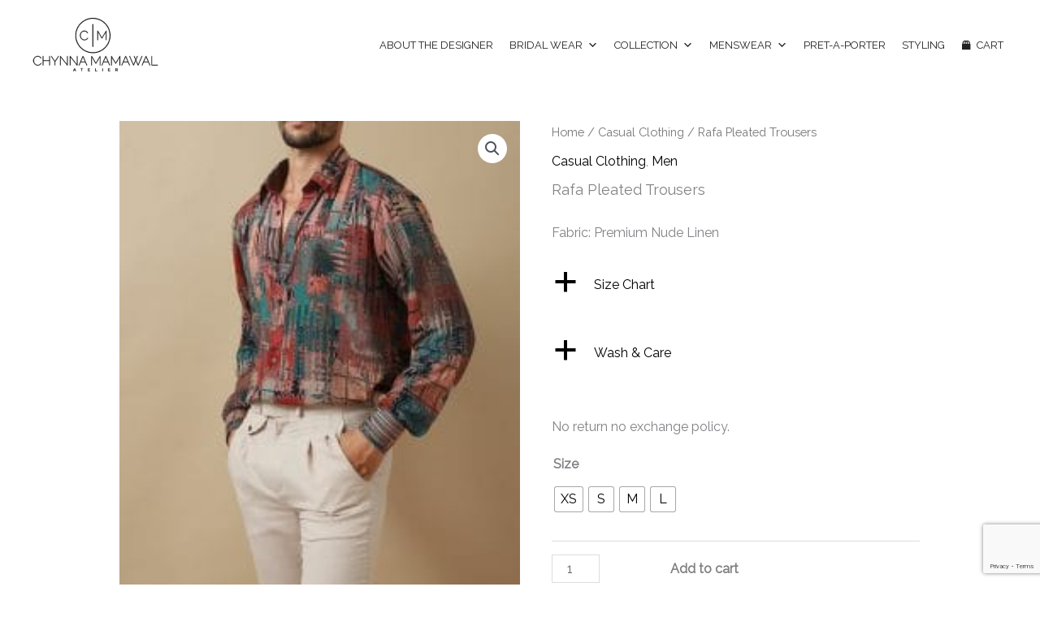

--- FILE ---
content_type: text/html; charset=utf-8
request_url: https://www.google.com/recaptcha/api2/anchor?ar=1&k=6Lfm_aQZAAAAABWqNAwk219mBhTruT5XGMA9ArfV&co=aHR0cHM6Ly9jaHlubmFtYW1hd2FsLmNvbTo0NDM.&hl=en&v=PoyoqOPhxBO7pBk68S4YbpHZ&size=invisible&anchor-ms=20000&execute-ms=30000&cb=fngmjgwi7gqc
body_size: 48829
content:
<!DOCTYPE HTML><html dir="ltr" lang="en"><head><meta http-equiv="Content-Type" content="text/html; charset=UTF-8">
<meta http-equiv="X-UA-Compatible" content="IE=edge">
<title>reCAPTCHA</title>
<style type="text/css">
/* cyrillic-ext */
@font-face {
  font-family: 'Roboto';
  font-style: normal;
  font-weight: 400;
  font-stretch: 100%;
  src: url(//fonts.gstatic.com/s/roboto/v48/KFO7CnqEu92Fr1ME7kSn66aGLdTylUAMa3GUBHMdazTgWw.woff2) format('woff2');
  unicode-range: U+0460-052F, U+1C80-1C8A, U+20B4, U+2DE0-2DFF, U+A640-A69F, U+FE2E-FE2F;
}
/* cyrillic */
@font-face {
  font-family: 'Roboto';
  font-style: normal;
  font-weight: 400;
  font-stretch: 100%;
  src: url(//fonts.gstatic.com/s/roboto/v48/KFO7CnqEu92Fr1ME7kSn66aGLdTylUAMa3iUBHMdazTgWw.woff2) format('woff2');
  unicode-range: U+0301, U+0400-045F, U+0490-0491, U+04B0-04B1, U+2116;
}
/* greek-ext */
@font-face {
  font-family: 'Roboto';
  font-style: normal;
  font-weight: 400;
  font-stretch: 100%;
  src: url(//fonts.gstatic.com/s/roboto/v48/KFO7CnqEu92Fr1ME7kSn66aGLdTylUAMa3CUBHMdazTgWw.woff2) format('woff2');
  unicode-range: U+1F00-1FFF;
}
/* greek */
@font-face {
  font-family: 'Roboto';
  font-style: normal;
  font-weight: 400;
  font-stretch: 100%;
  src: url(//fonts.gstatic.com/s/roboto/v48/KFO7CnqEu92Fr1ME7kSn66aGLdTylUAMa3-UBHMdazTgWw.woff2) format('woff2');
  unicode-range: U+0370-0377, U+037A-037F, U+0384-038A, U+038C, U+038E-03A1, U+03A3-03FF;
}
/* math */
@font-face {
  font-family: 'Roboto';
  font-style: normal;
  font-weight: 400;
  font-stretch: 100%;
  src: url(//fonts.gstatic.com/s/roboto/v48/KFO7CnqEu92Fr1ME7kSn66aGLdTylUAMawCUBHMdazTgWw.woff2) format('woff2');
  unicode-range: U+0302-0303, U+0305, U+0307-0308, U+0310, U+0312, U+0315, U+031A, U+0326-0327, U+032C, U+032F-0330, U+0332-0333, U+0338, U+033A, U+0346, U+034D, U+0391-03A1, U+03A3-03A9, U+03B1-03C9, U+03D1, U+03D5-03D6, U+03F0-03F1, U+03F4-03F5, U+2016-2017, U+2034-2038, U+203C, U+2040, U+2043, U+2047, U+2050, U+2057, U+205F, U+2070-2071, U+2074-208E, U+2090-209C, U+20D0-20DC, U+20E1, U+20E5-20EF, U+2100-2112, U+2114-2115, U+2117-2121, U+2123-214F, U+2190, U+2192, U+2194-21AE, U+21B0-21E5, U+21F1-21F2, U+21F4-2211, U+2213-2214, U+2216-22FF, U+2308-230B, U+2310, U+2319, U+231C-2321, U+2336-237A, U+237C, U+2395, U+239B-23B7, U+23D0, U+23DC-23E1, U+2474-2475, U+25AF, U+25B3, U+25B7, U+25BD, U+25C1, U+25CA, U+25CC, U+25FB, U+266D-266F, U+27C0-27FF, U+2900-2AFF, U+2B0E-2B11, U+2B30-2B4C, U+2BFE, U+3030, U+FF5B, U+FF5D, U+1D400-1D7FF, U+1EE00-1EEFF;
}
/* symbols */
@font-face {
  font-family: 'Roboto';
  font-style: normal;
  font-weight: 400;
  font-stretch: 100%;
  src: url(//fonts.gstatic.com/s/roboto/v48/KFO7CnqEu92Fr1ME7kSn66aGLdTylUAMaxKUBHMdazTgWw.woff2) format('woff2');
  unicode-range: U+0001-000C, U+000E-001F, U+007F-009F, U+20DD-20E0, U+20E2-20E4, U+2150-218F, U+2190, U+2192, U+2194-2199, U+21AF, U+21E6-21F0, U+21F3, U+2218-2219, U+2299, U+22C4-22C6, U+2300-243F, U+2440-244A, U+2460-24FF, U+25A0-27BF, U+2800-28FF, U+2921-2922, U+2981, U+29BF, U+29EB, U+2B00-2BFF, U+4DC0-4DFF, U+FFF9-FFFB, U+10140-1018E, U+10190-1019C, U+101A0, U+101D0-101FD, U+102E0-102FB, U+10E60-10E7E, U+1D2C0-1D2D3, U+1D2E0-1D37F, U+1F000-1F0FF, U+1F100-1F1AD, U+1F1E6-1F1FF, U+1F30D-1F30F, U+1F315, U+1F31C, U+1F31E, U+1F320-1F32C, U+1F336, U+1F378, U+1F37D, U+1F382, U+1F393-1F39F, U+1F3A7-1F3A8, U+1F3AC-1F3AF, U+1F3C2, U+1F3C4-1F3C6, U+1F3CA-1F3CE, U+1F3D4-1F3E0, U+1F3ED, U+1F3F1-1F3F3, U+1F3F5-1F3F7, U+1F408, U+1F415, U+1F41F, U+1F426, U+1F43F, U+1F441-1F442, U+1F444, U+1F446-1F449, U+1F44C-1F44E, U+1F453, U+1F46A, U+1F47D, U+1F4A3, U+1F4B0, U+1F4B3, U+1F4B9, U+1F4BB, U+1F4BF, U+1F4C8-1F4CB, U+1F4D6, U+1F4DA, U+1F4DF, U+1F4E3-1F4E6, U+1F4EA-1F4ED, U+1F4F7, U+1F4F9-1F4FB, U+1F4FD-1F4FE, U+1F503, U+1F507-1F50B, U+1F50D, U+1F512-1F513, U+1F53E-1F54A, U+1F54F-1F5FA, U+1F610, U+1F650-1F67F, U+1F687, U+1F68D, U+1F691, U+1F694, U+1F698, U+1F6AD, U+1F6B2, U+1F6B9-1F6BA, U+1F6BC, U+1F6C6-1F6CF, U+1F6D3-1F6D7, U+1F6E0-1F6EA, U+1F6F0-1F6F3, U+1F6F7-1F6FC, U+1F700-1F7FF, U+1F800-1F80B, U+1F810-1F847, U+1F850-1F859, U+1F860-1F887, U+1F890-1F8AD, U+1F8B0-1F8BB, U+1F8C0-1F8C1, U+1F900-1F90B, U+1F93B, U+1F946, U+1F984, U+1F996, U+1F9E9, U+1FA00-1FA6F, U+1FA70-1FA7C, U+1FA80-1FA89, U+1FA8F-1FAC6, U+1FACE-1FADC, U+1FADF-1FAE9, U+1FAF0-1FAF8, U+1FB00-1FBFF;
}
/* vietnamese */
@font-face {
  font-family: 'Roboto';
  font-style: normal;
  font-weight: 400;
  font-stretch: 100%;
  src: url(//fonts.gstatic.com/s/roboto/v48/KFO7CnqEu92Fr1ME7kSn66aGLdTylUAMa3OUBHMdazTgWw.woff2) format('woff2');
  unicode-range: U+0102-0103, U+0110-0111, U+0128-0129, U+0168-0169, U+01A0-01A1, U+01AF-01B0, U+0300-0301, U+0303-0304, U+0308-0309, U+0323, U+0329, U+1EA0-1EF9, U+20AB;
}
/* latin-ext */
@font-face {
  font-family: 'Roboto';
  font-style: normal;
  font-weight: 400;
  font-stretch: 100%;
  src: url(//fonts.gstatic.com/s/roboto/v48/KFO7CnqEu92Fr1ME7kSn66aGLdTylUAMa3KUBHMdazTgWw.woff2) format('woff2');
  unicode-range: U+0100-02BA, U+02BD-02C5, U+02C7-02CC, U+02CE-02D7, U+02DD-02FF, U+0304, U+0308, U+0329, U+1D00-1DBF, U+1E00-1E9F, U+1EF2-1EFF, U+2020, U+20A0-20AB, U+20AD-20C0, U+2113, U+2C60-2C7F, U+A720-A7FF;
}
/* latin */
@font-face {
  font-family: 'Roboto';
  font-style: normal;
  font-weight: 400;
  font-stretch: 100%;
  src: url(//fonts.gstatic.com/s/roboto/v48/KFO7CnqEu92Fr1ME7kSn66aGLdTylUAMa3yUBHMdazQ.woff2) format('woff2');
  unicode-range: U+0000-00FF, U+0131, U+0152-0153, U+02BB-02BC, U+02C6, U+02DA, U+02DC, U+0304, U+0308, U+0329, U+2000-206F, U+20AC, U+2122, U+2191, U+2193, U+2212, U+2215, U+FEFF, U+FFFD;
}
/* cyrillic-ext */
@font-face {
  font-family: 'Roboto';
  font-style: normal;
  font-weight: 500;
  font-stretch: 100%;
  src: url(//fonts.gstatic.com/s/roboto/v48/KFO7CnqEu92Fr1ME7kSn66aGLdTylUAMa3GUBHMdazTgWw.woff2) format('woff2');
  unicode-range: U+0460-052F, U+1C80-1C8A, U+20B4, U+2DE0-2DFF, U+A640-A69F, U+FE2E-FE2F;
}
/* cyrillic */
@font-face {
  font-family: 'Roboto';
  font-style: normal;
  font-weight: 500;
  font-stretch: 100%;
  src: url(//fonts.gstatic.com/s/roboto/v48/KFO7CnqEu92Fr1ME7kSn66aGLdTylUAMa3iUBHMdazTgWw.woff2) format('woff2');
  unicode-range: U+0301, U+0400-045F, U+0490-0491, U+04B0-04B1, U+2116;
}
/* greek-ext */
@font-face {
  font-family: 'Roboto';
  font-style: normal;
  font-weight: 500;
  font-stretch: 100%;
  src: url(//fonts.gstatic.com/s/roboto/v48/KFO7CnqEu92Fr1ME7kSn66aGLdTylUAMa3CUBHMdazTgWw.woff2) format('woff2');
  unicode-range: U+1F00-1FFF;
}
/* greek */
@font-face {
  font-family: 'Roboto';
  font-style: normal;
  font-weight: 500;
  font-stretch: 100%;
  src: url(//fonts.gstatic.com/s/roboto/v48/KFO7CnqEu92Fr1ME7kSn66aGLdTylUAMa3-UBHMdazTgWw.woff2) format('woff2');
  unicode-range: U+0370-0377, U+037A-037F, U+0384-038A, U+038C, U+038E-03A1, U+03A3-03FF;
}
/* math */
@font-face {
  font-family: 'Roboto';
  font-style: normal;
  font-weight: 500;
  font-stretch: 100%;
  src: url(//fonts.gstatic.com/s/roboto/v48/KFO7CnqEu92Fr1ME7kSn66aGLdTylUAMawCUBHMdazTgWw.woff2) format('woff2');
  unicode-range: U+0302-0303, U+0305, U+0307-0308, U+0310, U+0312, U+0315, U+031A, U+0326-0327, U+032C, U+032F-0330, U+0332-0333, U+0338, U+033A, U+0346, U+034D, U+0391-03A1, U+03A3-03A9, U+03B1-03C9, U+03D1, U+03D5-03D6, U+03F0-03F1, U+03F4-03F5, U+2016-2017, U+2034-2038, U+203C, U+2040, U+2043, U+2047, U+2050, U+2057, U+205F, U+2070-2071, U+2074-208E, U+2090-209C, U+20D0-20DC, U+20E1, U+20E5-20EF, U+2100-2112, U+2114-2115, U+2117-2121, U+2123-214F, U+2190, U+2192, U+2194-21AE, U+21B0-21E5, U+21F1-21F2, U+21F4-2211, U+2213-2214, U+2216-22FF, U+2308-230B, U+2310, U+2319, U+231C-2321, U+2336-237A, U+237C, U+2395, U+239B-23B7, U+23D0, U+23DC-23E1, U+2474-2475, U+25AF, U+25B3, U+25B7, U+25BD, U+25C1, U+25CA, U+25CC, U+25FB, U+266D-266F, U+27C0-27FF, U+2900-2AFF, U+2B0E-2B11, U+2B30-2B4C, U+2BFE, U+3030, U+FF5B, U+FF5D, U+1D400-1D7FF, U+1EE00-1EEFF;
}
/* symbols */
@font-face {
  font-family: 'Roboto';
  font-style: normal;
  font-weight: 500;
  font-stretch: 100%;
  src: url(//fonts.gstatic.com/s/roboto/v48/KFO7CnqEu92Fr1ME7kSn66aGLdTylUAMaxKUBHMdazTgWw.woff2) format('woff2');
  unicode-range: U+0001-000C, U+000E-001F, U+007F-009F, U+20DD-20E0, U+20E2-20E4, U+2150-218F, U+2190, U+2192, U+2194-2199, U+21AF, U+21E6-21F0, U+21F3, U+2218-2219, U+2299, U+22C4-22C6, U+2300-243F, U+2440-244A, U+2460-24FF, U+25A0-27BF, U+2800-28FF, U+2921-2922, U+2981, U+29BF, U+29EB, U+2B00-2BFF, U+4DC0-4DFF, U+FFF9-FFFB, U+10140-1018E, U+10190-1019C, U+101A0, U+101D0-101FD, U+102E0-102FB, U+10E60-10E7E, U+1D2C0-1D2D3, U+1D2E0-1D37F, U+1F000-1F0FF, U+1F100-1F1AD, U+1F1E6-1F1FF, U+1F30D-1F30F, U+1F315, U+1F31C, U+1F31E, U+1F320-1F32C, U+1F336, U+1F378, U+1F37D, U+1F382, U+1F393-1F39F, U+1F3A7-1F3A8, U+1F3AC-1F3AF, U+1F3C2, U+1F3C4-1F3C6, U+1F3CA-1F3CE, U+1F3D4-1F3E0, U+1F3ED, U+1F3F1-1F3F3, U+1F3F5-1F3F7, U+1F408, U+1F415, U+1F41F, U+1F426, U+1F43F, U+1F441-1F442, U+1F444, U+1F446-1F449, U+1F44C-1F44E, U+1F453, U+1F46A, U+1F47D, U+1F4A3, U+1F4B0, U+1F4B3, U+1F4B9, U+1F4BB, U+1F4BF, U+1F4C8-1F4CB, U+1F4D6, U+1F4DA, U+1F4DF, U+1F4E3-1F4E6, U+1F4EA-1F4ED, U+1F4F7, U+1F4F9-1F4FB, U+1F4FD-1F4FE, U+1F503, U+1F507-1F50B, U+1F50D, U+1F512-1F513, U+1F53E-1F54A, U+1F54F-1F5FA, U+1F610, U+1F650-1F67F, U+1F687, U+1F68D, U+1F691, U+1F694, U+1F698, U+1F6AD, U+1F6B2, U+1F6B9-1F6BA, U+1F6BC, U+1F6C6-1F6CF, U+1F6D3-1F6D7, U+1F6E0-1F6EA, U+1F6F0-1F6F3, U+1F6F7-1F6FC, U+1F700-1F7FF, U+1F800-1F80B, U+1F810-1F847, U+1F850-1F859, U+1F860-1F887, U+1F890-1F8AD, U+1F8B0-1F8BB, U+1F8C0-1F8C1, U+1F900-1F90B, U+1F93B, U+1F946, U+1F984, U+1F996, U+1F9E9, U+1FA00-1FA6F, U+1FA70-1FA7C, U+1FA80-1FA89, U+1FA8F-1FAC6, U+1FACE-1FADC, U+1FADF-1FAE9, U+1FAF0-1FAF8, U+1FB00-1FBFF;
}
/* vietnamese */
@font-face {
  font-family: 'Roboto';
  font-style: normal;
  font-weight: 500;
  font-stretch: 100%;
  src: url(//fonts.gstatic.com/s/roboto/v48/KFO7CnqEu92Fr1ME7kSn66aGLdTylUAMa3OUBHMdazTgWw.woff2) format('woff2');
  unicode-range: U+0102-0103, U+0110-0111, U+0128-0129, U+0168-0169, U+01A0-01A1, U+01AF-01B0, U+0300-0301, U+0303-0304, U+0308-0309, U+0323, U+0329, U+1EA0-1EF9, U+20AB;
}
/* latin-ext */
@font-face {
  font-family: 'Roboto';
  font-style: normal;
  font-weight: 500;
  font-stretch: 100%;
  src: url(//fonts.gstatic.com/s/roboto/v48/KFO7CnqEu92Fr1ME7kSn66aGLdTylUAMa3KUBHMdazTgWw.woff2) format('woff2');
  unicode-range: U+0100-02BA, U+02BD-02C5, U+02C7-02CC, U+02CE-02D7, U+02DD-02FF, U+0304, U+0308, U+0329, U+1D00-1DBF, U+1E00-1E9F, U+1EF2-1EFF, U+2020, U+20A0-20AB, U+20AD-20C0, U+2113, U+2C60-2C7F, U+A720-A7FF;
}
/* latin */
@font-face {
  font-family: 'Roboto';
  font-style: normal;
  font-weight: 500;
  font-stretch: 100%;
  src: url(//fonts.gstatic.com/s/roboto/v48/KFO7CnqEu92Fr1ME7kSn66aGLdTylUAMa3yUBHMdazQ.woff2) format('woff2');
  unicode-range: U+0000-00FF, U+0131, U+0152-0153, U+02BB-02BC, U+02C6, U+02DA, U+02DC, U+0304, U+0308, U+0329, U+2000-206F, U+20AC, U+2122, U+2191, U+2193, U+2212, U+2215, U+FEFF, U+FFFD;
}
/* cyrillic-ext */
@font-face {
  font-family: 'Roboto';
  font-style: normal;
  font-weight: 900;
  font-stretch: 100%;
  src: url(//fonts.gstatic.com/s/roboto/v48/KFO7CnqEu92Fr1ME7kSn66aGLdTylUAMa3GUBHMdazTgWw.woff2) format('woff2');
  unicode-range: U+0460-052F, U+1C80-1C8A, U+20B4, U+2DE0-2DFF, U+A640-A69F, U+FE2E-FE2F;
}
/* cyrillic */
@font-face {
  font-family: 'Roboto';
  font-style: normal;
  font-weight: 900;
  font-stretch: 100%;
  src: url(//fonts.gstatic.com/s/roboto/v48/KFO7CnqEu92Fr1ME7kSn66aGLdTylUAMa3iUBHMdazTgWw.woff2) format('woff2');
  unicode-range: U+0301, U+0400-045F, U+0490-0491, U+04B0-04B1, U+2116;
}
/* greek-ext */
@font-face {
  font-family: 'Roboto';
  font-style: normal;
  font-weight: 900;
  font-stretch: 100%;
  src: url(//fonts.gstatic.com/s/roboto/v48/KFO7CnqEu92Fr1ME7kSn66aGLdTylUAMa3CUBHMdazTgWw.woff2) format('woff2');
  unicode-range: U+1F00-1FFF;
}
/* greek */
@font-face {
  font-family: 'Roboto';
  font-style: normal;
  font-weight: 900;
  font-stretch: 100%;
  src: url(//fonts.gstatic.com/s/roboto/v48/KFO7CnqEu92Fr1ME7kSn66aGLdTylUAMa3-UBHMdazTgWw.woff2) format('woff2');
  unicode-range: U+0370-0377, U+037A-037F, U+0384-038A, U+038C, U+038E-03A1, U+03A3-03FF;
}
/* math */
@font-face {
  font-family: 'Roboto';
  font-style: normal;
  font-weight: 900;
  font-stretch: 100%;
  src: url(//fonts.gstatic.com/s/roboto/v48/KFO7CnqEu92Fr1ME7kSn66aGLdTylUAMawCUBHMdazTgWw.woff2) format('woff2');
  unicode-range: U+0302-0303, U+0305, U+0307-0308, U+0310, U+0312, U+0315, U+031A, U+0326-0327, U+032C, U+032F-0330, U+0332-0333, U+0338, U+033A, U+0346, U+034D, U+0391-03A1, U+03A3-03A9, U+03B1-03C9, U+03D1, U+03D5-03D6, U+03F0-03F1, U+03F4-03F5, U+2016-2017, U+2034-2038, U+203C, U+2040, U+2043, U+2047, U+2050, U+2057, U+205F, U+2070-2071, U+2074-208E, U+2090-209C, U+20D0-20DC, U+20E1, U+20E5-20EF, U+2100-2112, U+2114-2115, U+2117-2121, U+2123-214F, U+2190, U+2192, U+2194-21AE, U+21B0-21E5, U+21F1-21F2, U+21F4-2211, U+2213-2214, U+2216-22FF, U+2308-230B, U+2310, U+2319, U+231C-2321, U+2336-237A, U+237C, U+2395, U+239B-23B7, U+23D0, U+23DC-23E1, U+2474-2475, U+25AF, U+25B3, U+25B7, U+25BD, U+25C1, U+25CA, U+25CC, U+25FB, U+266D-266F, U+27C0-27FF, U+2900-2AFF, U+2B0E-2B11, U+2B30-2B4C, U+2BFE, U+3030, U+FF5B, U+FF5D, U+1D400-1D7FF, U+1EE00-1EEFF;
}
/* symbols */
@font-face {
  font-family: 'Roboto';
  font-style: normal;
  font-weight: 900;
  font-stretch: 100%;
  src: url(//fonts.gstatic.com/s/roboto/v48/KFO7CnqEu92Fr1ME7kSn66aGLdTylUAMaxKUBHMdazTgWw.woff2) format('woff2');
  unicode-range: U+0001-000C, U+000E-001F, U+007F-009F, U+20DD-20E0, U+20E2-20E4, U+2150-218F, U+2190, U+2192, U+2194-2199, U+21AF, U+21E6-21F0, U+21F3, U+2218-2219, U+2299, U+22C4-22C6, U+2300-243F, U+2440-244A, U+2460-24FF, U+25A0-27BF, U+2800-28FF, U+2921-2922, U+2981, U+29BF, U+29EB, U+2B00-2BFF, U+4DC0-4DFF, U+FFF9-FFFB, U+10140-1018E, U+10190-1019C, U+101A0, U+101D0-101FD, U+102E0-102FB, U+10E60-10E7E, U+1D2C0-1D2D3, U+1D2E0-1D37F, U+1F000-1F0FF, U+1F100-1F1AD, U+1F1E6-1F1FF, U+1F30D-1F30F, U+1F315, U+1F31C, U+1F31E, U+1F320-1F32C, U+1F336, U+1F378, U+1F37D, U+1F382, U+1F393-1F39F, U+1F3A7-1F3A8, U+1F3AC-1F3AF, U+1F3C2, U+1F3C4-1F3C6, U+1F3CA-1F3CE, U+1F3D4-1F3E0, U+1F3ED, U+1F3F1-1F3F3, U+1F3F5-1F3F7, U+1F408, U+1F415, U+1F41F, U+1F426, U+1F43F, U+1F441-1F442, U+1F444, U+1F446-1F449, U+1F44C-1F44E, U+1F453, U+1F46A, U+1F47D, U+1F4A3, U+1F4B0, U+1F4B3, U+1F4B9, U+1F4BB, U+1F4BF, U+1F4C8-1F4CB, U+1F4D6, U+1F4DA, U+1F4DF, U+1F4E3-1F4E6, U+1F4EA-1F4ED, U+1F4F7, U+1F4F9-1F4FB, U+1F4FD-1F4FE, U+1F503, U+1F507-1F50B, U+1F50D, U+1F512-1F513, U+1F53E-1F54A, U+1F54F-1F5FA, U+1F610, U+1F650-1F67F, U+1F687, U+1F68D, U+1F691, U+1F694, U+1F698, U+1F6AD, U+1F6B2, U+1F6B9-1F6BA, U+1F6BC, U+1F6C6-1F6CF, U+1F6D3-1F6D7, U+1F6E0-1F6EA, U+1F6F0-1F6F3, U+1F6F7-1F6FC, U+1F700-1F7FF, U+1F800-1F80B, U+1F810-1F847, U+1F850-1F859, U+1F860-1F887, U+1F890-1F8AD, U+1F8B0-1F8BB, U+1F8C0-1F8C1, U+1F900-1F90B, U+1F93B, U+1F946, U+1F984, U+1F996, U+1F9E9, U+1FA00-1FA6F, U+1FA70-1FA7C, U+1FA80-1FA89, U+1FA8F-1FAC6, U+1FACE-1FADC, U+1FADF-1FAE9, U+1FAF0-1FAF8, U+1FB00-1FBFF;
}
/* vietnamese */
@font-face {
  font-family: 'Roboto';
  font-style: normal;
  font-weight: 900;
  font-stretch: 100%;
  src: url(//fonts.gstatic.com/s/roboto/v48/KFO7CnqEu92Fr1ME7kSn66aGLdTylUAMa3OUBHMdazTgWw.woff2) format('woff2');
  unicode-range: U+0102-0103, U+0110-0111, U+0128-0129, U+0168-0169, U+01A0-01A1, U+01AF-01B0, U+0300-0301, U+0303-0304, U+0308-0309, U+0323, U+0329, U+1EA0-1EF9, U+20AB;
}
/* latin-ext */
@font-face {
  font-family: 'Roboto';
  font-style: normal;
  font-weight: 900;
  font-stretch: 100%;
  src: url(//fonts.gstatic.com/s/roboto/v48/KFO7CnqEu92Fr1ME7kSn66aGLdTylUAMa3KUBHMdazTgWw.woff2) format('woff2');
  unicode-range: U+0100-02BA, U+02BD-02C5, U+02C7-02CC, U+02CE-02D7, U+02DD-02FF, U+0304, U+0308, U+0329, U+1D00-1DBF, U+1E00-1E9F, U+1EF2-1EFF, U+2020, U+20A0-20AB, U+20AD-20C0, U+2113, U+2C60-2C7F, U+A720-A7FF;
}
/* latin */
@font-face {
  font-family: 'Roboto';
  font-style: normal;
  font-weight: 900;
  font-stretch: 100%;
  src: url(//fonts.gstatic.com/s/roboto/v48/KFO7CnqEu92Fr1ME7kSn66aGLdTylUAMa3yUBHMdazQ.woff2) format('woff2');
  unicode-range: U+0000-00FF, U+0131, U+0152-0153, U+02BB-02BC, U+02C6, U+02DA, U+02DC, U+0304, U+0308, U+0329, U+2000-206F, U+20AC, U+2122, U+2191, U+2193, U+2212, U+2215, U+FEFF, U+FFFD;
}

</style>
<link rel="stylesheet" type="text/css" href="https://www.gstatic.com/recaptcha/releases/PoyoqOPhxBO7pBk68S4YbpHZ/styles__ltr.css">
<script nonce="QJ6mYUmOC1-Ymlrdst0shg" type="text/javascript">window['__recaptcha_api'] = 'https://www.google.com/recaptcha/api2/';</script>
<script type="text/javascript" src="https://www.gstatic.com/recaptcha/releases/PoyoqOPhxBO7pBk68S4YbpHZ/recaptcha__en.js" nonce="QJ6mYUmOC1-Ymlrdst0shg">
      
    </script></head>
<body><div id="rc-anchor-alert" class="rc-anchor-alert"></div>
<input type="hidden" id="recaptcha-token" value="[base64]">
<script type="text/javascript" nonce="QJ6mYUmOC1-Ymlrdst0shg">
      recaptcha.anchor.Main.init("[\x22ainput\x22,[\x22bgdata\x22,\x22\x22,\[base64]/[base64]/[base64]/[base64]/[base64]/UltsKytdPUU6KEU8MjA0OD9SW2wrK109RT4+NnwxOTI6KChFJjY0NTEyKT09NTUyOTYmJk0rMTxjLmxlbmd0aCYmKGMuY2hhckNvZGVBdChNKzEpJjY0NTEyKT09NTYzMjA/[base64]/[base64]/[base64]/[base64]/[base64]/[base64]/[base64]\x22,\[base64]\\u003d\x22,\x22wo9aw7kmAXAow4AaZTPCusO4ER1fwq7DrjLDssKjwp/CuMK/wonDv8K+EcKlW8KJwrkeOAdLDjLCj8KZc8OvX8KnIsKUwq/DljjCrjvDgFpmcl5DNMKoVBbClxLDiGvDo8OFJcOuFMOtwrwYVU7DsMOaw6zDucKOJ8K1wqZaw4LDjVjCszFMKHxHwpzDssOVw4/CrsKbwqIDw7NwHcKxIkfCsMKTw44qwqbCsVLCmVYNw43DgnJJUsKgw7zComtTwpcrPsKzw59kGDN7cxleaMKLSWE+YcONwoAEbU99w49qwrzDoMKqYMO0w5DDpxLDosKFHMKZwpULYMK9w5Bbwpkya8OZaMOUX3/CqFPDrkXCncKvdsOMwqh7esKqw6ctXcO/[base64]/[base64]/w4FKBsKMJsKowqB+w7AsKcOQwpZnw5c6Eh7CogANwqlMeSXCiSJlJgjCjSzCgEYqwqUbw4fDom1cVsOScMKhFyjCrMO3wqTCjnJhwoDDscOqHMO/F8KqZlUywrvDp8KuPcKDw7crwoUtwqHDvxrCjFEtRl8sXcOOw70MP8Oww7LClMKKw6IAVSdzwpfDpwvCr8K4XlVbLVPCtBTDnR4pXVJow7PDiVFAcMK9fMKvKj7Ct8OMw7rDggfDqMOKNHLDmsKswoZ0w64eXztMWA/DmMOrG8Otd3ldH8OXw7tHwqnDkjLDj1Qtwo7CtsOrAMOXH3PDjjF8w7Z2wqzDjMKreFrCqUdpFMORwpPDpMOFTcOTw6nCuFnDjjgLX8K2fT99UcKqbcK0wrIVw48jwqbCnMK5w7LCvUwsw4zCr3h/[base64]/wrXCjh/Cl8OhD2lYDwRgw7jCoTDCpMKLwpRqw6nCm8KnwpLCl8KPwpUNIgpnwrkgwodZXSkLR8KDA3XCpD1LSsOtwo0/w5F/[base64]/wqkpwpjDv8KKw5opI8KcUEjCkMOjw4DClXXDqsO0W8O3w7VnJxMGHgNIKWwDwpfCksK9aWJew4nCmhsowqJCcMO+w67CsMKIw5bCrGocYQwudCphFWpQw6bDjyMKHsK9w5ENw5HDhRZ/C8OXCsKRA8Kmwq7ClsOBVmFHczHDl3x2KcOTHV3CuiAFw6jDosOXT8Kew5/DiW3CsMOzwqYRw7FDaMORw5jDi8OLw74Mw4/DvcKAwoDDoArCtCPCg0DChcKSw6vDlwXDlMOfwp7CjcOIBmBFw6J8wqEcdMOOOFHDrsKaZHbDsMKyCTPCqhjDrcOsH8OoXwdVwozDrBk/w5QFw6I8wovCnnHDkcKsScO8w7QwTWFMcMO/GMKge3HDtyNVwrdHUj9zwq/Cv8K+YgPCqHTDqMODGl7DisKuSitMQMK+w4/Cvmdtw5TDpcOcw7PCsV83TcO3YApCTwgGw5oFb1h7eMKrw55uF2dmdGPDhcKtwrXCpcKlw6tcUyolwpLCvBvCmkvDm8O1w78bHsO4QmwGw6MDOMKvwpwzPcOZw5MgwrjDoFLCh8ODAMOSScOGJMKnV8KmasOywpoxGSHDrXrDghckwqBHwrQ/G3AyOsKVH8OkM8O2WsOJRMOqwoXCs3/Ct8KEwrM6b8OKH8K9wqUJK8K/[base64]/[base64]/ClsOsYMKgXTUzwqEuAcOvw4xELMOJMsOowpliG096woPDvMONRSrDvcKXw5N0w4zDvsK2w6LDpEHDucOhwrdRMcK5GX3CkcOhw5nDoyZjJMOjw4F8w4nDlSJOwo/CocKPw6LDuMKFw7s0w5TCnMOIwqFtExpICmo+blXClDVTGFoEewk3wr02wp5hdMOWw4oUCSfDpsOWPsOjwrAXwptSw6HCr8OnTRNhFk/[base64]/[base64]/DmMOow6Z2wrN/wonCoEvCkG7CqMKvY8KqUCvDlcKaCWDDq8OsMMOLwrU3w4N/KkxAwrh/MQ7CpcOhw5/DiQUaw7B2S8OLDsOXOcKBwqJII3pIw5XDgMKiA8Kew7/Cj8O/T05VfcKsw5PDqcKZw5/[base64]/CkcOyVyZ1w47Dihcow7kfGHPDh3wzJcKcwos2w4zCmsO0eMOYCgvDn3tewo3CksKKMHoCw4jCp3Qvw6DCjRzDi8OAwoEbBcKowqJKa8K2NDHDgxNXw59gwqAXwonConDDjcKVCGjDnDjDqSzDlifCrmt2wpYHV3LCm0LCuQlSKMKUwrTDlMKNDFjDhkV/w6fCiMOgwq1BEVPDt8KwYcK4I8O2wo1uEAjDqcKbYAfCu8KKBVNYFsOyw5jCpA7ClsKPw6DCqynClTlaw5fDn8KMFsKZw7zCl8K/w7TCuBjClCctBMO0EUnCgD3Dl0AhJMK1LhYhw6oXJBd0eMOowpfDp8K1V8KYw77DkXgcwo4MwqPCoBfDnsOYwqpwwpXDuTDCkgHDmmFCfsOqKRrDjQjDu2/[base64]/wp90w53DlU3CtUtCJivCkcKsAcKAwoIicjUjAARkPMKiw6tvZcOTbMObGGBAw6HCiMKewooHR1TCljnCicKTGgdkeMKIHzbCu1vCljp9Rx9vw7vCn8KmwovChkzDu8OqwqwECMKXw5jCvlfCt8K6acKgw6EWB8KiwrHDsXLCoQDCssKQwpfCnl/DhsOuQsO4w4XCokMbPMK8wrtxTMODAypMYsOuw60awrxZwr/[base64]/XyTCkMORThJPOsKlwrV6ZX1jw5o2wqjCsjJ5acKOwp8Pw5QvFcODW8OUwovDhMK8O13CmwXDggPCgMOjcMKswrkgTQbChgvCisOtwrTCkMKRw6jCiHjCg8OmwqPDr8KVwq7CjMOnBMKSeWQnKh/[base64]/[base64]/DocOBw7TCo0LCr1o3wpvCmMObw6YNwr4dwqnChsK0wqJnWMO5E8Krd8Kmw73Cuk1fYR0YwrbCpGwMw4bCssOfw4BpM8O+wolYw47CosKWwqVNwqQUFwJFC8Kww4dbwqlLTlPDj8KhGx4iw5sTFETCt8Olw5xHWcK5wrPDmEkUwotww4vClU/Dlkt9w4zDizsNG1pBLXZidcOQwrVIwqg/RcOowo43woZaVgPCnsKAw7RCw5twHcKowp7DrQIqw6TDnUPCkH5iNl5swr43RsKnCcK/w5UZw6gJKMKmwqzCmmPCgSjCmMO4w4TDucOBXgXDgQLCmiRuwoMHw59PFgs9w6rDh8OYJG1UbcOkwq5XPX9iwrANGT3CtUgKQcOBwpRywplfC8K/KsK/dUArw7DCgFtME1VmVMKjw6RALMK7w5fDpUc/w7rDkcO3w7lGwpdnwpHCiMOnwqvCkMOUTmTCocKVwpZfwoRXwrNMwp4sfsOLcMOvw481w64fODDCpWHCsMKRbcOwchcEwp0+W8Kqai/CpDQNZMOBBcKQTMKTR8OPw4HDuMOvwrnCk8OgAMKOaMOWw6PCplQwwpTDjC7Dj8KfHUzCjnoYK8KvHsOhw5TCrAEiO8KlM8ORwolUe8O/T0AmXSHCqzoiwrDDmMKNw5RIwq8ZH3pvATHCh23DlcK6w6cFAmRHwpXDmTjDh2VtWiEudcOOwrNLNCFwCsOqwrXDgsOVd8O5w6ZmMHQfS8Odw7wpAsK/w7jCk8OLIMODBhZSwpDDtnTDk8O/ChzCicOefmMJw53DmTvDgVnDsSwxwp1zw58lw69+w6bCqwTCoTTDgA5Gw7MDw6cIwpDDscKUwq/CuMOxHVTDk8O/RzgJwrRnwoIhwqpxw6pbGkAAw5fClsOuw6PCnsOEwoM+f0g2w5MBR3TDo8Odw6vCisOfwqRYw69LXA1rVS9jfAEKw5Bdw4rCj8ODwqbDuxPCj8K9w7DDkGhjw5Vqw4Z+w4jCiS/DgcKJw5fCtsO1wrvDogQZScK4dMKmw4cTX8KGwrrDn8OBG8K8b8Kjwr/[base64]/DqTozD8OJeMKBGcKKwq0bw6rDiVzCggt6wr18c1/DoFgUfG7Ct8KIw5AAwpVOLsK/b8Klw6PCtcKJJGLDhcOrMMObRDJLMMOmNBJCQsKrw5sPw5jCmUnDlQDCoglhaAIGNMKSw43DpsK2RwDDicKsPMOxL8OTwprCghg3ZwF0wrHDv8KCwrxgw43CjVbCjTnCmUYUwqvDqGrDvxjDmFwcw4dJLntHwobDvBnCm8Ocw6fCvh/DqMOLP8OvGcOmwpcMZWcww6RvwpdiSwrCpC3CjFDDsBDCsyzCkMOvKsOZw5MMwrvDuHvDoMK8wp1wwqvDoMO2Al51FsKDH8KcwoUPwoA8w4AcN0XCkATCicOrAyfDpcONPnhAw5kwWMOow6t0wo1HSxElw7/DmBHDpgzDvMOYBMOuI2HDkC9cB8Kzw7rDj8O8wonCtzRmPDHDpG3CmcO4w7rDph7CgD/CpMKpQDTDjm3DgFDDkTXDuEPDosOZwp0jbMKjWULCt31dUz7CicKow44Aw7IDU8OtwpJowp/[base64]/CvRhFAy3DksOlbMKGeWs2woNUwofCtsKvw47DsjTCucK9wo3DngVVdxMPMkrCnkPDm8OBwpJJwqIkIMKKwqDCssOYw5sCw7sBw4Ecw7JDwqJgDcOtBsKmLsOtU8KGw6kEEsOODsOewqPDih/[base64]/wpnDqWjCpjY6XjcIwozCkMO1DcKBw5LDgcKHaUwRZ3ZnA8OEYXjDm8O+KkfCgUgVQMKiwrLDicKCw6t2dcK+BsOGwosVw6kuZDDCosOJw57ChMOtajAZwqoNw5/CgsKqVcKkIsOLcMK+OMKZA3MSwqcRQGF9Lh3Ci05Zw5rDp2NlwqN0Mxpec8OcJMOVwqUjKcK5FycRwp4HTsOtw4sKQsOLw58Sw4cqG33DsMKkw6YmE8K6w74scMO9SGbClg/CijbDhinCgS/CshhrasKhfMOnw5U0Bz0WJcKXwoDCnB0sVsKTw6BtDcKtEsOYwpMpwpgewqoEw4HDrkvCpcKjX8KCCMKrJSDDrsO1wotSAXXDoEFhw6tow4bDpjU1w7U8TA9CMFrCpw9IWcKjDcKuw5hCTMO9w4zCu8OGwpkwMgnCu8Kiw4/[base64]/DnlvDqQPCmwVjwprDncOGwpctw5kKNsKIF2jCn8KfBMOjwrnDrhESwq/[base64]/[base64]/wpbClGjDpH9DUMOtw5gbwphoL1rDo8OGck7DoD58eMKCKlLDj1DCliLDsiVCNMKCA8K3w5fCqMKgw6XDhsKmX8Ktw4PCuW/Ds0vDogV6wrJnw6F+wrIqfsKCw4/[base64]/DrcKCLAjDhcKlw5pQe8OIw7PCrMKPwodOEDvDkcKcCDViZy3Ds8Kcw6DCqsOjHW0WWcKWA8OhwqtcwoUxIiLDq8Ohw6tVwqDChUHCqVDDt8OfEcKSSwxiG8O0woQmwqvDpB/CiMOtQMOYBBzDnMKkI8KKw5x/AShcPRlwRsO+cFrCnsO0cMKzw4rDt8OqR8Oew505wqrDm8KZwpY8w542YMOsEAEmw6dGeMK0wrRnwrNMwq7DkcK5woTCoTfCmcKja8KuMnViWEJxQsOiasOlw5h7w6nDoMKUwpzDv8KLw7DCsXtWGDcaHDdocRtvw7jCt8KbKcOpCyHDvU/[base64]/CtRMdwoHCkQrCvMKSw6LDtcO3GsOyw6rDr8KoYhEuM8KZw4PDoF9cw57DuAfDi8KALXjDgVZUS08Gw5jCu3nCpcKVwrvDuE9fwo8Pw5VWwrUSeULCiifDgcKJw53Dk8KDRcOgYE1oRhzClcKWEzXDpFUAwq/DtWFHw5U7HXxAeTJewpDCnsKWCScNwrvCqV1rw74AwrLCjsOwPw7CjMK1w5nCo1XDnT11w4zCnMOZKMOTwpPDl8O6w45dwpJ8AsOrLsK8FsOlwovCgcKtw5XDmkDCiG3DtMOTUcOnw6vChsKHCcK9w7sOaAfCs0/DqVBRwobCmBBNwpfDrsOqG8OcYcKTACfDjGzCl8OjD8Owwrlww4/DtsKGwovDq0obG8OQPQXCqlzCqnTDmUHDn3clwokdPsKww5HCm8KCwpoVREXCuA5AcQLClsO7W8KMJSxmw6ZXeMOCUsKQwp/Dj8OTVQXDjsKKw5TDqW5iw6LCkcKEGcKfWMOsPxbCksOfVcOBSTYLw4kQwpXCrcOoAcOTOMOfwqTCjB7CnxUqwqLDhATDmw9+wpjCjAgOw4B4dU84wqEmw4tWUUHDuhvClsKNw6/CtkvCpcK8ccOFDkhzMMKxP8OSwprDu3/CmcOwOsKqdxLCvsK9wqXDgMOvFx/CosOVYMOCwp94woDDj8OvwqPCvsOYYDzCr2PCs8KNwqsrwr/Cs8KrDTEKF3VbwrfCvxN4AgbCvXZBwr/[base64]/w7AxDsOAwoUOSg7CmsOdQA43w5TDlMKew5DDksOIwpLDsRHDsC/Cp03DiVDDj8KufG/ChE0ePsKiw5BYw77CuH/DtcOLZUvDo1HCusO0fMOsKcKNwrXClFsFw4A4wpMYJcKawpdJwprDiW3DvsKZOkDCklYLScOQGHrDoQcyMx4aScKxw6zDvMOrw7YjJ3/CmsO1RR1Wwq48G3nCnFLCqcOBHcKLeMKxH8KPw6/[base64]/[base64]/DpMOhw5nCmmEXw4UmK117Sj8dAMKJd8KHLMKkeMO+Vj8twqc2wqTCrMK9PcOtIsOtwplYPMOHwrAFw6fCj8Odw7p6w50MwqTDoRY7bwHDosO4QMKewpDDkMKQPcK4V8OXAWfDocKpw5/CgBY+wqDDt8KsccOqwowzCsOSw6nCtAR0DFsiwr0+SFPDhX5Kw4fCo8O5wrYUwoPDkcOuwpfCh8KtFWLCpGHCgA3DocKKw71eRsK2VsKvwqlqYDDDm2bDlHQywoUGPHzDi8O5w5/Djw1wWwV8w7cYwrgow5o5OjjCoXXDnUFBwpBWw59xw5NTw57DhU/DvMKRw6DDpcKjUGM6w53CjFPDvsKfwrvDrBrCg2dyX0NPw6vDliDDuQZuAMOZUcOIw7ETGsOKw6DCsMKeIsOuKFIvJxpfTMKUS8OKwpxnaR7CtcOowoEEMQ48w7YECAbCo23Dt1Vmw67DssKhTy3DkBtybsOJJcKMw67DjDYRw7llw7vCuyM/BsOFwp/[base64]/DqkwGwpfCt3PDq8KVSMO+wq89wpvCg8K7XMO4M8O7wrw/[base64]/[base64]/[base64]/DpcKNw4rDvMO/CjHDlGPCkXzDqyDCn8Kcf8K5TsORw5hIT8Kkw79wb8KVwpYsTcOHw6lxc1J0c3jCnMKhCRDCpDjDsk7Dsh7DpG1BGsOXVAISwp7DocOqwpQ9wpJSNcKhei/DqH3DiMKmw6YwGXfDq8KdwpAFS8KCwpLDrMK3M8ODw5DCulUSwq7DgRpkCMKpw4rDhMOqH8OOcMO+w4YGYsKYw5ZGdMOIw6DDjR3CvcKQKFTCmMKPUMOYH8KCw5LDmsOrUj7CocOHwqLCqMOAUMOgwq7Dr8Osw492wrQTIhBew6tDUR8eaifCkEHDtMKrQcK/[base64]/[base64]/[base64]/DnEjCr0IRwrIJP8KLXSrCrsO7w4PDj8O1ZMOec8KYEx5tw6hrwowxIcO3w5vDp0vDqgdJEMKdfcKNwrjDrcOzwoLCrsO/w4DClcOef8KXOjoLdMK4AkHClMO7w5UoOisWMyjDt8K6w7TCgANbwq0Zw7MsSzLCtMOHw4rCrsKQwqd8FsKHwonDg3XCpcK2GStSwqPDp20BQ8Ozw7UKw54yTcKOdi1OXWZMw7RBwpvCgCgLw6zCl8K/Sk/CmMKkw4HDusOzw53Cp8Kpwowxwrtbw5XCu1BlwpPCmEkRw4TCisKowoh/wprChw4sw6nDiVvCv8OXwr4hw4pbX8KuCHBFwqLDtjvCmFnDiUXDl1bCrcKtFHlhw7QPw4/Ci0bCjMOUw6lRwqEvC8K8wqDDisKIw7TCkhYmwq3DksOPKhoVwqPCuAtoSm8sw5PCv2FIMk7CtjbCvmrCgMOiwprDlULDh0bDusKJDFZWwoTDm8KQwrLDnMOMAsKUwqEoUh7DmSAywrvDhU0yd8KvSMKdfFLCuMOyCMOCesK1wqx6w4vCl1nCpMKrV8KePsK/[base64]/woXCksKqw741H8KcRn7CtcO6wr/CocOSwo3ChwPDqwbCv8Otw4fDqsOLwqUbwohDesO7woIKw4h8b8OGwpg6XcKXw6NhScKaw7tKw4U3w4TCli/[base64]/P3oFFRHCtGnCpMKnW8O6FMOHB3vCo8KOPsO/bGLCvTPCscKsN8OMworDphsgaB9swr7ClcKowpXDmMOYwoDDgsKgeTspw4HDoE/[base64]/[base64]/Ch8KXCCHCsh7DtcOewp7DoAUBw6nCucOxFsOrfMO4wrA3SVd9w6rDlsKuwr1KWEXDs8OQwpvCg15sw6fDucO1C0rDmMOvVCzCq8KTbDPChVcCw6bCkyXDnDdnw6FrbcKUKEEmwqbChcKQw6zDtcKVw7TDo0FNN8Kawo/CucKbM3d7w57Dmz5Mw5rDgUxPw5rCgsOrC3jDo17Ci8KNAUxww5TCqsOyw7kpwo/Cm8OVwrx4wq7Ck8KcDAlZdwl1KMK9w5fDt04aw4EiOHzDrcO3bMOdEcO6Xx9vwpLDlxhHwo/Cji/CsMORw7I3e8OywqF9RsKJYcKKwp4Cw4DDj8KTexfCiMKjwqrDvMO0wo3CksKgdzwAw7IKbFDDu8KewrTCosOJwpXCncOMwrDDhg/DiF0WwoHDgMKlQAADVXvDvHppw4XChcKMw53CqS3CscOvwpNKw5bCj8Kzw4dGecOdwp3Cuj/DnhPDi1RnLjvCqXUkYisjw6FkcsOgBjIHZDjDs8OBw5lrw6Zbw5PCvBnDhnzDtcKmwpjCtcKrwqQ0FMOUesOyLEZ9GcOlwrrDqjMVOw/[base64]/Ch8O3RcOzccOQJMKzw5BgLEgBTTLCpB/DtHFTwpnDg3lhfsKEw6XDscKswpBBw6Fzw4DDjcKqwr7Ch8OvHsKMw7fDvsO5wqsZQm/Ci8KQw5/CisOwDUbDncOzwpXCh8KOCUrDjSQnwo5RG8O/wonDpS8Yw60rfMOKSVYcG2lgwoLDulINDMKUccKVGzNjQ3cWacO8w5/Dn8KMYcKRejRrGyLCuxg5LyrCk8Kjw5LCvALDuyLDv8OIwpbDtnvDgRfDvcOvGcK1FsK4wqrCkcK8F8ONbMOyw6HCvRTDnF7DhHhrw6/DjMOtci9TwqjCk0J/w4plw44zwpxaN10Jw7EEw6NhcA5odxTDhEDDiMKRbSFuw7hYYCHDoXsoYcO4AMO0w7nDuxzChMKjw7HCmsKmRcK7XzPCrXF6w7DDgkvDosKAw74Iw4/DmcK+PArDnT8YwqvDpQ5IfwnDrMOKwo04w4jChxxIP8OEw5RKwpTCi8K6w73DqyY7w5LCrcKjwrlDwrteGsOBw7DCqMKEHcOTEcKBwpDCiMKQw4h0w6nCu8KGw5drW8K2aMO/[base64]/CmcOnwqUBBUNSK8Kgw7nDjBfDoR58ZSXDnMKIwoXCisO7BsO8w6zCkiULw6ZDKTklfmPDlsOgW8K6w4xiwrDChinDl1HDuWZpIsKOHC1/bhpgCMKGJ8OEwo3DvS3ClcOVw4hZwrXCgSHDssO+BMO8B8KeAEpuSDwbw44/QmzCisKCD3A6w6zDvl5SZcOzY2nDuBTDpkcsI8OhFTDDmcOUwr7CoXUNwq/DmhM2E8OgJHUPdXDCh8O9wpJkfQrDksOWwq7CtcKdw6NPwqXCvsOAw5bDtVjDqsK9w57DuDrCnMKXwrPDpMKaOmLDsMKUOcOJwpMoVsO0X8OeHsKuYnZQw64uCcOcEG/CnEjDqlXCsMOFaz7Cg1jCjMOkwoPDmH7Ch8O3wpUyNTQJwphsw5k2wpDCmsKneMKSBMK5GTnCmcKtcMOYYUNAwqDCo8KYwr3DgMOEw6XDlcOwwp9sw5/[base64]/w6nDq8KkLkB1w67CjCBWfzFnw6TDm8OhE8OyMzHCu1tqwqRsP1HCi8Kiw58NVQdeF8OGwqcCW8KqBsKCw5tKw6NGIR/Cp1pEwqTCi8K2dUIPw6M1wo0UT8KZw5fChHHCjcOqYMOkwqLCihp2IjvDncOuwqjCiW7DlC0Ww59TN0HCnsODwowacMO+MMKXD1dBw6/DolQ0w5hubWzDssOCAlhFwrVVw4DCosOaw41NwpHCrMODTsKTw4YRMhlQEidyZcOEecOHw5gYwrMqw4ZUIsOXRCZKKAcZw5fDnjjDqMOuJCQqcmE/w7PCoW9BSgRpEn3Di3TClSwKWFEIwrTDqwLCoj5rK2UyenUAPMK1w7sffynCscKOwqMHwosURsOrX8KpLzFJGsOFwoVdwpB1w6/CksOUTMOgRmHCncOdKMK4wrPCj2FSwpzDkwjCpCvCncOAw77DpcOjwq0jw6EfICM/wpUPVAZXwrnDmcOyEMKpw47Co8K+w6MPHMKUQDIaw4M3J8KTw6UOwpZLR8OgwrVQwpwlw57Cn8ObBgLCgTLCm8OVwqbDiHBnWMO9w7DDtBgaFnLDn1IQw68kO8O/w71Kam/[base64]/CjyrCqMKTS8KXw7PCm8OjX3vDtMKmw5EBK8KRw4HDsArCt8OuF1DDk2XCtCzDsWPDs8Obw69Ow4TCiRjCoGExwpoFwolWIMKLWsOaw682woh1wr/DlXnDrnMZw4vDkzjCsnTDoTElwpLDjcOjwqIDVQbDpinCo8OFwoEiw5vDpsKIwr/CmkPCg8OnwofDsMOjw5Q6C1rChVTDuycGQB/DgGAlwo4Pw7HCgyHCjwDCsMKgwqzCpiEkwrTChsKwwooaYcO8wq5CExXDmwUGZ8Kdw5Ypw6/[base64]/wpjDkH7Do8O4HkvDhMOxw5tAwq8bw78Bw6/CjgBrO8KAQcKiwp1Dw5kdIMOVaHU6fn3CugbCt8O0wofCuyAGwpTCkSDDlsOBTGPCscOWEsK9w7sfC2fCnVgIHUHDtsK3OMObwq4qw4wPdgMnw6LCg8K5WcKhwohBw5bCs8KAfcK9ZSY2w7EHasOVw7PCty7CncK/XMOUDifDmyJYd8Oow5kFwqDDu8OIMHx6B0ABwoJIwrwNO8KTw4lAwrvCkVIEwoHCtk45wpTDnygHFcOvw6jCiMOwwrrCqz4MJEvCmMKbSzpOXMOjIz3CtW/[base64]/DgcO0dgvCgsOCwprCjyPDlVhLwozCjAYgwqDDjiLDlcOWw6hOwr/[base64]/CtilUwq5Ww74qwqA/ccKJYcO1FQPDssKWw6I9EgBQOcOwKGZ8csKUw5YcccOgOcKGUsOnL17DhiQobMKOw5NGw57DscOrwqjChsKFZQFxwogdHcOqwrXDmcK6A8KnOMKxw5Jmw41LwqTDtnnDscKqD0oHb3XDiWrClkgCTXpbfnLDlVDDjw/DlMKfchIdbMKtwrbDvF3DuAHDoMKcwpbCgsOEwp5nw5FtDVbDnlvChxzDvBPDlEPDmsKCPsOnbMOIw6/Dun5rV1zCvMKJwpt4w6BzRxXCiRkXCQBnw5FBOkAZw5h+wr/DhsKMw5MBP8KpwpRrNW5pfHzDlsKKGcO1esOeATxpwpMDDMONcWRlwog6w5ITw4TDqcOdwoEKXgLDqMKsw4XDkztyOn9+R8KmEmbDksKCwqwZXsKTf001DsOkFsOmwqUnJExpWMKSYnrDryzCqsKvw6/CtcOZQ8ONwpg2w7nDmsKJOHHCtMOsWsOiUHx0e8O6TEHDsgUSw5nDoi/CkFLCtyTDlhbDlFUMwoHCshXDicOhOS0hGcKWwpYZw4kjw4bDqz0Qw51aBcKicCfCscK/FcO9f2PCqSrDuyAqIh0IKcOTMsOLw7YfwppdG8K6wofDhXVdN1XDs8KywpZnf8KRM03CrcOkwoPClMKOwqlUwoNhdU9GClLCiT3CoyTDoG7CisKhTsOWe8OaOF7Dr8OWUw3DpG1deQDDpsKEEMKtwoA7M1J/T8OPdMKSwrk1UcK9w6DDmk41GwDCqjpwwqANw7XCrFfDsR5Nw6t3w5vCulDCr8O/VsKKwrrCqy1PwrDDlV9jYcO8fX85w794w5oKw4Jxwr9vYcOzfMKKTMKWYsO2K8ORw6jDuG7CtVfCl8OZwrHDpsKELEnDigwKwojCg8OQwrzCisKECDNFwo5Dw6nDujQtIcOkw4fClDRLwpJRw7Jue8OLwoPDil4MaGl/MsOcAsOlwq5mRsO7W0bDscKLOsOxHsOIwrQUfcOnYsOzw5tHTUDCoCbDngVDw4hgQnXDr8K/W8KzwoQxccKFVcK+EwLCt8OQecKow73CgsK7O0FWwosNwqjDsnF7wrPDpzxIwpDChsKfHH9yfjYHTMOQCWvClwZWegtoMynDlG/Cl8OjHHMJw45oPsOtOMKIBMOEwo1vwozDhVxZHQ/[base64]/[base64]/DvVB6bTw3fcOrw4s7eMK1SMKAT8O4w4UcUcKBwosYDcKwa8Krbl4Rw63CrsK6bsO9DBoeRcOLZMO1woLCtgQ/TBROw7NEwq/CocKAw44rLsO4G8OFw4IJw57CnsO+wrJSSMKOR8OvAUrCosKLw640w69mEkQtZMO7wo4Fw58PwqNVKsOywodsw64ZH8KqfMOMw7E5w6PCiirCs8OIwo/DkMOiTzY3WMKucQnCkMOuw75HwpLCosOWPMKnwqvCpcOVw7oPfsKtwpAKSx/DtjEaUsKNw4/Cp8OFw64oGVHCvD7DscOhU0vDjxZcQ8OaZmjCnMKGc8ONQsO9wqxuYsODw73Ch8KNwr3Dgh4cHi/DqVgMw6hIwociYsKVw6DDtMOsw4Njw4LClRpew5/Dh8K6w6nDlmo0w5dEwr9XRsKWw6fCiX3CuQbClsKcV8KEwp/CsMKpKsOjw7DCicKhwo5hw5oQXhHDqMOYD3stwo7CiMKUwozDgMKDw5oLwoXChMKFwowrw4TDrcKxw6PCvsOjQ0kEUjLDmsK8HsKZYSDDtDUDOEbDtQJMw5nCvgHClcOPw5gHwpkeZGx9ZMK/w4gnXEN6wofDuwApw4HCnsO1eDwuw7liw7LCpcOdEMORwrbDjG0JwpjDvMOHUinCr8K5w6nCuxdbJFQrw6hzF8K3cS/[base64]/DlQd2wolJw6tCXyTDqcKOw49jFcORwpHCvyUPasO4w6/Ds3bCizQnwo8twolULsKyUiYZw4XDrcOOJX1ewrRGw73DrixFw63CsFcucw/CkD8fYMKXwoTDm0dtE8OYaWw3FMOibgIpw57DicKdUyLDicO6wr/DmSgmw57DuMKpw4IYw7zDn8O/HsOWNg1TwpTCkw/Dt0VwwoHCmwluwrLDnsKca3YwMcO2BDlKe1zCtcKiY8KqwrbDjsK/Wls/w4VNGcKAcMO2DsOWQ8OKSMOJwoTDnMOdD1/Cog0nwobClcKGaMKLw65rw4XDhMOXJSR0asO1w5XCk8OzdhM8dsOOwoplwpDDr2jCmMOGwrNBEcKnbMO5WcKDwo3CuMK/dmlUw4Ycw4AHwobCgk3CgsKcNcOjw6HDtTsFwrV7wpxtwokDwpHDpFrCvH/[base64]/F8KqwrHDoMOZWcOswoxBMsKCwoXCicORW8OSPcO0AnLCs3UKw6Bjw63CtMKfFsKNw6nCq0VAwrjCpcKPwrllXRjCp8O8YsKwwp7ChnTDqxgkwrt2wqMAw4pXBxjCllUXwoHCosKXZMOBRWrCrMOzwoAnw7PCvDIBwrclNzLChS7CljBsw5w6wqJ/wpsENVnDisKOw60mEzBqagkYZE82bsOSWV8Vw5VDwqjCvMKowrQ/FnViwr4BGC4owrfDocOoD3LCo29pPMK2QVpcX8OrwonDgcOmw7xeKMK4THQFNMK8IcO5wpw0f8KvaQHDvsKwwrrDr8K9P8OdGHPCmMK4w6rDvCLDo8KqwqB0woAtw5zDn8KJw4M/[base64]/amAMw5dPwqVBw5B0w40JIGXDl2jDiADDg2UlScKICSICw5ItwrPDjmjCisO5wqB+EMK2Tj/DrS/CmcKdC2vCg37DqgAzX8OyeXwoGlXDlsOcw6ITwqwrcsO/w53Ch2HDucOZw4YMw73CkH3DpQcAMSHCqghNScK8NcK6PcODVMO3N8O3UWHCvsKIGsOrw7vDisKDe8Oxw5t9W2jCoXvCkgTCnsOFwqhfKHXDgS/CrFktwqJlw40Fw7F+bWVywpIJLsKRw7l+wqxUPXrCkMOOw5/DtMOlw6Y6XAHDhDgAGMOibsOxw5IrwprCt8OZOcO9w5LDqGTDlRXCpkTCmBDDt8KALETDhDxFFVbCv8OzwoHDk8K6wqPCnsOyw5TCgTIafT5Nw5bDqBdTFChYFAYvXMOMw7HCuyEBw6jDpCNOw4cFbMKZNsONwofCg8KjYB3DqcKcNXwRw4rCisOFQn5Gw6tXLsOywp/Ct8K0wrIpw7omw7HDhsKGR8K3C2ZFNcO2wpFUwqXCu8O8EcOrwrnDlW7DkMKZdMO4d8Kww7lAw5vDqDwnw5fDmMOjworDv1/DsMK6Y8OwAzJ6ZmpIf0JiwpZvIsKifcOuw4bCl8Kcw53CoRTCs8KpIkHDvUTCgsO/[base64]/DocO2BcOhwpQJw4sdw4jDosOhwoAUwozDgsKOw610w4LDpcKawrjCscKQw7RwPVjDrMOkCsKlwrrDhwZ0wqzDiXVHw7Adw78dLcKpw6Qjw4Fzw5nCvDtvwq7CocOmRHjCshcsFx0uw7IVFMK+XU4/[base64]/DpyzCssKnw7/CrsK1IGvDhlxmQMKZwqjCjlgFfxhKP2lQUsKgwopJHTsEG1dfw581w7I8wrR1TsKaw5AvE8KXwqR4wq3Cm8OyRW8LGEHDuglUwqTDr8OMdzkuwqgyc8Obw4LDvQLDtSgqw4EJJMO4G8KRHQPDvDnDusOEwovDl8K1cQIscHZew5A0w50hw7bDisO9elbCm8OXwqx/GwAmw7Ybw4vDhcKiw5I9B8K1w4LDmifDrQtFI8OJwpFjHMO/f0DDncKdw7B9wrzDjsK8QB3CgsOIwqAHwoMOwpzChm0MSsKYHxc4WWHCsMKgdwZ/[base64]/[base64]/CqcKHLzliw7rCk8KuSnxfb8K2Qk3DrsKITkvDqMK+w5YgNTpBLsO6YMKIOBo0KQPDrSPCrxpKw63DtsKjwpUYfQrCjXNmNMKMwpnCghzClyXDmcKlRsOxw6kPTsO0ClhZwr9SCMOndC54w6zDrmw/[base64]/DkFfDiMOVwrtKKsOWw6/CtFgMw6VwDsO5WDrCvFjDlnUPaxrClsOlw7zClhAlYG0yHsKWwoIHwp5uw4TDiE4bJwvCjDzDusK6HSrDtsOPw6MvwpIhwoAowp1OdsOGbGANbMO7wo/Csm4Fw5jDrsO3w6FxcsKZBcOWw4oQw7/CiQXCgMOywofCj8OEwohkw5/Ds8OjYTJ4w6rCrMKNw7sjV8OqaSlDw4QkM0fDgMOQw4YDesO5eAlZw6HCv11HemNWLcO/woPDi3Zuw6IffcKcBsOVwq3DhGXCoijClMO9dsOEVDvCm8KcwqzCgms2woxfw401NMK1wrUtfC/ClXByfCdEFcK9wofCq39kY3UfwrbCjcKlS8OYwqLDvHrCk2jCjMOOwqoiAzZTw60oScK7dcKHwo3DsVhlIsK5w4ZuMsOtwoXCuAHDsnjChlg0KcO+w5EWwr5Ywrxdb1jCq8KwUXgrN8KQUnwKw7oOFijCgMKiwrc6TMOgwpglwqfDnMKpw4oRw5/CrTLCocO3wr8Lw6bDksKKwrRgwpc9GsK2DMKdMhBjwrzDtcOFwqrCsEnDlE9ywrfDkl5nBMOKWxprw7wBwptRDBzDv3BRw6JDwo7DkMKSwpzCqXRoM8KCw7rCo8KHNcOvM8O0wrQZwrbCv8OoPcOKY8OpW8KZaGPCuhdMw53DisKsw7/DpSHCgsOlwrxSLHXDgFEhw6U7SGbCnirDhcOWQVRuZcOUasKuwrzCuUtvw4nDgRPDpBHCm8ODwpMfLHvCl8K8NE1SwqQhw74/w7PCh8KnVydhwrXCvMKZwq0HbXzCgcOxw77Csxt2w7XDi8OtIwY/JsOHKMOHwprDiSPDm8KPwobCk8OyRcOqQcKrU8KXwpzDtRbDgWBrw4jDsFhNfm98wrN7NFMHw7fClUDCqcO/[base64]/[base64]/CshMVw5Y9wp9bE8K9w5TDq8Oaw5s7w6MIdSQZDWTCnMK0ZzDDvcOnU8K+YirCjcK3w6jDtsOIG8OjwpEOVwlIwpjDosKSAljCrcOrwofCvcOQwrJJKsOXZRkgB2kpF8OidcOPTMObViLCmxbDpsOmwr8cRCbDqcOzw5bDu2RQV8Obw6cOw6xTwqwQwrrCkVhWQD/Ds03Do8OZScKiwolvwpHDocOLwo7DnMOxKiBafmHClEErw43CuDQEfsKmAMKrw5TChMKjwofDucOCwqEvI8O+wrrCnMKTXcKkw78IacOhw6HCpcOIDsKoHhbDiSDDicOtw4N2dFwOI8Kgw5/Cp8K7wrxXw7Z1w50ywrpVwr8Jw415HsK5KXoEw7bCtsOawoHDvcKdJgBuwpjDhcO+wqZfFTnDlsKdwo49XMKlbQdVD8KHJCdjw4t+M8OHEy9QdsK+wrFDFcKcGRDDtVcHw7x3w5vCisKiw7TCgXfCksKJFMOmwr/CmcKdaCrDvsKcwovClD/CkkBAw7XDsgJcw5JMO2zChsKBwqHDk1HComvCgMKIwrJAw70Nw7sbwr0gwpbDmClpEcOFd8O0wrzCvD1qw5V+wosjE8OnwrrDjzXCl8KAAsOMfcKPwrnDkHzDhjNvw4rCscOBw58cwodsw6jCr8ORZiHDg1cOJkrCsGrChw/CrjhpGhjCkMK0MxJewqTCo17DuMO3PMKtNEN3ecONZ8Kow5TColPCu8KGCsObw77CoMKFw5tZeWjCssKFwqJKw5/DgsOxKcKpS8Kiwo3Dn8O6wrkmRMONPMKQW8KUw78+w71QGU1FYg\\u003d\\u003d\x22],null,[\x22conf\x22,null,\x226Lfm_aQZAAAAABWqNAwk219mBhTruT5XGMA9ArfV\x22,0,null,null,null,0,[21,125,63,73,95,87,41,43,42,83,102,105,109,121],[1017145,507],0,null,null,null,null,0,null,0,null,700,1,null,0,\[base64]/76lBhnEnQkZnOKMAhmv8xEZ\x22,0,0,null,null,1,null,0,1,null,null,null,0],\x22https://chynnamamawal.com:443\x22,null,[3,1,1],null,null,null,1,3600,[\x22https://www.google.com/intl/en/policies/privacy/\x22,\x22https://www.google.com/intl/en/policies/terms/\x22],\x22RSCymU1I98on8hO9DD6u7NgKGK0C52zU9Z9+uHSHMRM\\u003d\x22,1,0,null,1,1769044115335,0,0,[198,153,25,218],null,[205,218,15],\x22RC-d90hIzRh9LPCAQ\x22,null,null,null,null,null,\x220dAFcWeA42A6dO711xcelnFzbS7Y0TihBJy6d92QWhsf59B3MLXOn275eJQ1xNi4yhxcMAkTrxx-_xxNnlDbD_HeE3v4c0i4fm8A\x22,1769126915437]");
    </script></body></html>